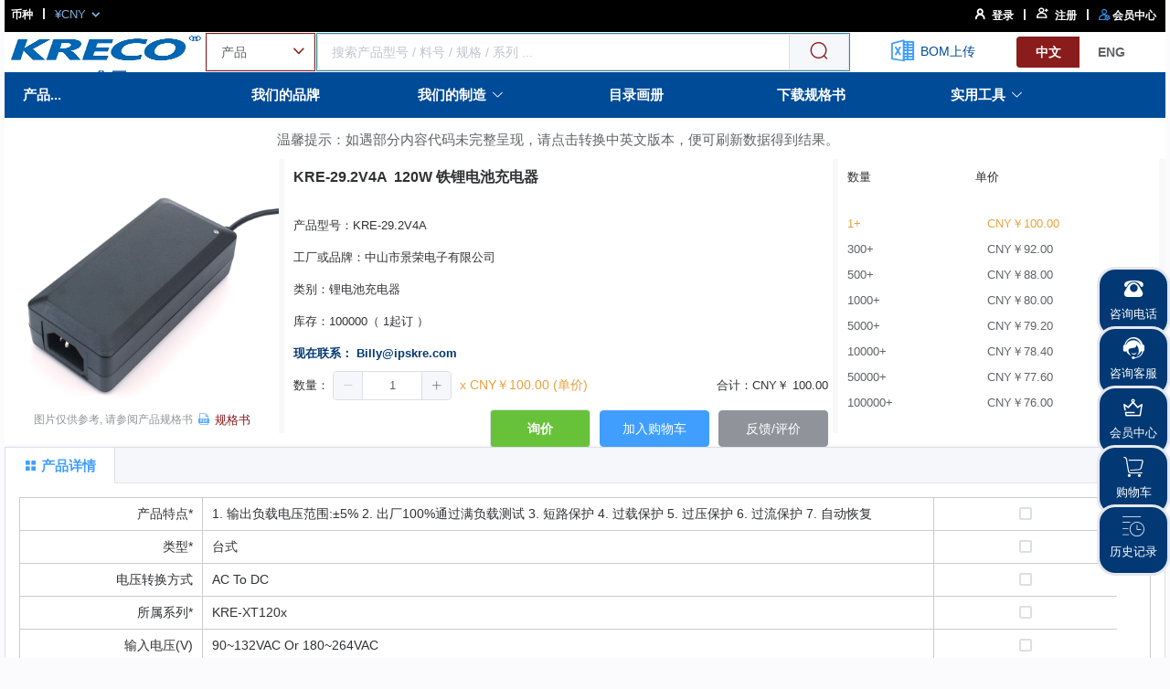

--- FILE ---
content_type: application/javascript; charset=UTF-8
request_url: https://www.ipskre.com/_nuxt/6371242.js
body_size: 6828
content:
(window.webpackJsonp=window.webpackJsonp||[]).push([[0],{470:function(t,r,n){"use strict";var e,o,f,c=n(541),y=n(9),h=n(4),d=n(7),v=n(14),l=n(12),A=n(82),T=n(64),w=n(48),x=n(17),I=n(16).f,E=n(46),M=n(193),R=n(136),m=n(6),U=n(137),O=n(41),L=O.enforce,B=O.get,_=h.Int8Array,S=_&&_.prototype,C=h.Uint8ClampedArray,F=C&&C.prototype,V=_&&M(_),W=S&&M(S),N=Object.prototype,Y=h.TypeError,D=m("toStringTag"),P=U("TYPED_ARRAY_TAG"),k="TypedArrayConstructor",j=c&&!!R&&"Opera"!==A(h.opera),G=!1,J={Int8Array:1,Uint8Array:1,Uint8ClampedArray:1,Int16Array:2,Uint16Array:2,Int32Array:4,Uint32Array:4,Float32Array:4,Float64Array:8},K={BigInt64Array:8,BigUint64Array:8},$=function(t){var r=M(t);if(v(r)){var n=B(r);return n&&l(n,k)?n.TypedArrayConstructor:$(r)}},z=function(t){if(!v(t))return!1;var r=A(t);return l(J,r)||l(K,r)};for(e in J)(f=(o=h[e])&&o.prototype)?L(f).TypedArrayConstructor=o:j=!1;for(e in K)(f=(o=h[e])&&o.prototype)&&(L(f).TypedArrayConstructor=o);if((!j||!d(V)||V===Function.prototype)&&(V=function(){throw Y("Incorrect invocation")},j))for(e in J)h[e]&&R(h[e],V);if((!j||!W||W===N)&&(W=V.prototype,j))for(e in J)h[e]&&R(h[e].prototype,W);if(j&&M(F)!==W&&R(F,W),y&&!l(W,D))for(e in G=!0,I(W,D,{get:function(){return v(this)?this[P]:void 0}}),J)h[e]&&w(h[e],P,e);t.exports={NATIVE_ARRAY_BUFFER_VIEWS:j,TYPED_ARRAY_TAG:G&&P,aTypedArray:function(t){if(z(t))return t;throw Y("Target is not a typed array")},aTypedArrayConstructor:function(t){if(d(t)&&(!R||E(V,t)))return t;throw Y(T(t)+" is not a typed array constructor")},exportTypedArrayMethod:function(t,r,n,e){if(y){if(n)for(var o in J){var f=h[o];if(f&&l(f.prototype,t))try{delete f.prototype[t]}catch(n){try{f.prototype[t]=r}catch(t){}}}W[t]&&!n||x(W,t,n?r:j&&S[t]||r,e)}},exportTypedArrayStaticMethod:function(t,r,n){var e,o;if(y){if(R){if(n)for(e in J)if((o=h[e])&&l(o,t))try{delete o[t]}catch(t){}if(V[t]&&!n)return;try{return x(V,t,n?r:j&&V[t]||r)}catch(t){}}for(e in J)!(o=h[e])||o[t]&&!n||x(o,t,r)}},getTypedArrayConstructor:$,isView:function(t){if(!v(t))return!1;var r=A(t);return"DataView"===r||l(J,r)||l(K,r)},isTypedArray:z,TypedArray:V,TypedArrayPrototype:W}},474:function(t,r,n){"use strict";var e=n(2),o=n(5),f=n(3),c=n(540),y=n(10),h=n(104),d=n(81),v=n(194),l=c.ArrayBuffer,A=c.DataView,T=A.prototype,w=o(l.prototype.slice),x=o(T.getUint8),I=o(T.setUint8);e({target:"ArrayBuffer",proto:!0,unsafe:!0,forced:f((function(){return!new l(2).slice(1,void 0).byteLength}))},{slice:function(t,r){if(w&&void 0===r)return w(y(this),t);for(var n=y(this).byteLength,e=h(t,n),o=h(void 0===r?n:r,n),f=new(v(this,l))(d(o-e)),c=new A(this),T=new A(f),E=0;e<o;)I(T,E++,x(c,e++));return f}})},475:function(t,r,n){n(614)("Uint8",(function(t){return function(data,r,n){return t(this,data,r,n)}}))},476:function(t,r,n){"use strict";var e=n(5),o=n(470),f=e(n(620)),c=o.aTypedArray;(0,o.exportTypedArrayMethod)("copyWithin",(function(t,r){return f(c(this),t,r,arguments.length>2?arguments[2]:void 0)}))},477:function(t,r,n){"use strict";var e=n(470),o=n(102).every,f=e.aTypedArray;(0,e.exportTypedArrayMethod)("every",(function(t){return o(f(this),t,arguments.length>1?arguments[1]:void 0)}))},478:function(t,r,n){"use strict";var e=n(470),o=n(543),f=n(545),c=n(82),y=n(8),h=n(5),d=n(3),v=e.aTypedArray,l=e.exportTypedArrayMethod,A=h("".slice);l("fill",(function(t){var r=arguments.length;v(this);var n="Big"===A(c(this),0,3)?f(t):+t;return y(o,this,n,r>1?arguments[1]:void 0,r>2?arguments[2]:void 0)}),d((function(){var t=0;return new Int8Array(2).fill({valueOf:function(){return t++}}),1!==t})))},479:function(t,r,n){"use strict";var e=n(470),o=n(102).filter,f=n(621),c=e.aTypedArray;(0,e.exportTypedArrayMethod)("filter",(function(t){var r=o(c(this),t,arguments.length>1?arguments[1]:void 0);return f(this,r)}))},480:function(t,r,n){"use strict";var e=n(470),o=n(102).find,f=e.aTypedArray;(0,e.exportTypedArrayMethod)("find",(function(t){return o(f(this),t,arguments.length>1?arguments[1]:void 0)}))},481:function(t,r,n){"use strict";var e=n(470),o=n(102).findIndex,f=e.aTypedArray;(0,e.exportTypedArrayMethod)("findIndex",(function(t){return o(f(this),t,arguments.length>1?arguments[1]:void 0)}))},482:function(t,r,n){"use strict";var e=n(470),o=n(102).forEach,f=e.aTypedArray;(0,e.exportTypedArrayMethod)("forEach",(function(t){o(f(this),t,arguments.length>1?arguments[1]:void 0)}))},483:function(t,r,n){"use strict";var e=n(470),o=n(190).includes,f=e.aTypedArray;(0,e.exportTypedArrayMethod)("includes",(function(t){return o(f(this),t,arguments.length>1?arguments[1]:void 0)}))},484:function(t,r,n){"use strict";var e=n(470),o=n(190).indexOf,f=e.aTypedArray;(0,e.exportTypedArrayMethod)("indexOf",(function(t){return o(f(this),t,arguments.length>1?arguments[1]:void 0)}))},485:function(t,r,n){"use strict";var e=n(4),o=n(3),f=n(5),c=n(470),y=n(139),h=n(6)("iterator"),d=e.Uint8Array,v=f(y.values),l=f(y.keys),A=f(y.entries),T=c.aTypedArray,w=c.exportTypedArrayMethod,x=d&&d.prototype,I=!o((function(){x[h].call([1])})),E=!!x&&x.values&&x[h]===x.values&&"values"===x.values.name,M=function(){return v(T(this))};w("entries",(function(){return A(T(this))}),I),w("keys",(function(){return l(T(this))}),I),w("values",M,I||!E,{name:"values"}),w(h,M,I||!E,{name:"values"})},486:function(t,r,n){"use strict";var e=n(470),o=n(5),f=e.aTypedArray,c=e.exportTypedArrayMethod,y=o([].join);c("join",(function(t){return y(f(this),t)}))},487:function(t,r,n){"use strict";var e=n(470),o=n(105),f=n(623),c=e.aTypedArray;(0,e.exportTypedArrayMethod)("lastIndexOf",(function(t){var r=arguments.length;return o(f,c(this),r>1?[t,arguments[1]]:[t])}))},488:function(t,r,n){"use strict";var e=n(470),o=n(102).map,f=n(516),c=e.aTypedArray;(0,e.exportTypedArrayMethod)("map",(function(t){return o(c(this),t,arguments.length>1?arguments[1]:void 0,(function(t,r){return new(f(t))(r)}))}))},489:function(t,r,n){"use strict";var e=n(470),o=n(546).left,f=e.aTypedArray;(0,e.exportTypedArrayMethod)("reduce",(function(t){var r=arguments.length;return o(f(this),t,r,r>1?arguments[1]:void 0)}))},490:function(t,r,n){"use strict";var e=n(470),o=n(546).right,f=e.aTypedArray;(0,e.exportTypedArrayMethod)("reduceRight",(function(t){var r=arguments.length;return o(f(this),t,r,r>1?arguments[1]:void 0)}))},491:function(t,r,n){"use strict";var e=n(470),o=e.aTypedArray,f=e.exportTypedArrayMethod,c=Math.floor;f("reverse",(function(){for(var t,r=this,n=o(r).length,e=c(n/2),f=0;f<e;)t=r[f],r[f++]=r[--n],r[n]=t;return r}))},492:function(t,r,n){"use strict";var e=n(4),o=n(8),f=n(470),c=n(39),y=n(544),h=n(27),d=n(3),v=e.RangeError,l=e.Int8Array,A=l&&l.prototype,T=A&&A.set,w=f.aTypedArray,x=f.exportTypedArrayMethod,I=!d((function(){var t=new Uint8ClampedArray(2);return o(T,t,{length:1,0:3},1),3!==t[1]})),E=I&&f.NATIVE_ARRAY_BUFFER_VIEWS&&d((function(){var t=new l(2);return t.set(1),t.set("2",1),0!==t[0]||2!==t[1]}));x("set",(function(t){w(this);var r=y(arguments.length>1?arguments[1]:void 0,1),n=h(t);if(I)return o(T,this,n,r);var e=this.length,f=c(n),d=0;if(f+r>e)throw v("Wrong length");for(;d<f;)this[r+d]=n[d++]}),!I||E)},493:function(t,r,n){"use strict";var e=n(470),o=n(516),f=n(3),c=n(106),y=e.aTypedArray;(0,e.exportTypedArrayMethod)("slice",(function(t,r){for(var n=c(y(this),t,r),e=o(this),f=0,h=n.length,d=new e(h);h>f;)d[f]=n[f++];return d}),f((function(){new Int8Array(1).slice()})))},494:function(t,r,n){"use strict";var e=n(470),o=n(102).some,f=e.aTypedArray;(0,e.exportTypedArrayMethod)("some",(function(t){return o(f(this),t,arguments.length>1?arguments[1]:void 0)}))},495:function(t,r,n){"use strict";var e=n(4),o=n(5),f=n(3),c=n(49),y=n(293),h=n(470),d=n(624),v=n(625),l=n(109),A=n(626),T=h.aTypedArray,w=h.exportTypedArrayMethod,x=e.Uint16Array,I=x&&o(x.prototype.sort),E=!(!I||f((function(){I(new x(2),null)}))&&f((function(){I(new x(2),{})}))),M=!!I&&!f((function(){if(l)return l<74;if(d)return d<67;if(v)return!0;if(A)return A<602;var t,r,n=new x(516),e=Array(516);for(t=0;t<516;t++)r=t%4,n[t]=515-t,e[t]=t-2*r+3;for(I(n,(function(a,b){return(a/4|0)-(b/4|0)})),t=0;t<516;t++)if(n[t]!==e[t])return!0}));w("sort",(function(t){return void 0!==t&&c(t),M?I(this,t):y(T(this),function(t){return function(r,n){return void 0!==t?+t(r,n)||0:n!=n?-1:r!=r?1:0===r&&0===n?1/r>0&&1/n<0?1:-1:r>n}}(t))}),!M||E)},496:function(t,r,n){"use strict";var e=n(470),o=n(81),f=n(104),c=n(516),y=e.aTypedArray;(0,e.exportTypedArrayMethod)("subarray",(function(t,r){var n=y(this),e=n.length,h=f(t,e);return new(c(n))(n.buffer,n.byteOffset+h*n.BYTES_PER_ELEMENT,o((void 0===r?e:f(r,e))-h))}))},497:function(t,r,n){"use strict";var e=n(4),o=n(105),f=n(470),c=n(3),y=n(106),h=e.Int8Array,d=f.aTypedArray,v=f.exportTypedArrayMethod,l=[].toLocaleString,A=!!h&&c((function(){l.call(new h(1))}));v("toLocaleString",(function(){return o(l,A?y(d(this)):d(this),y(arguments))}),c((function(){return[1,2].toLocaleString()!=new h([1,2]).toLocaleString()}))||!c((function(){h.prototype.toLocaleString.call([1,2])})))},498:function(t,r,n){"use strict";var e=n(470).exportTypedArrayMethod,o=n(3),f=n(4),c=n(5),y=f.Uint8Array,h=y&&y.prototype||{},d=[].toString,v=c([].join);o((function(){d.call({})}))&&(d=function(){return v(this)});var l=h.toString!=d;e("toString",d,l)},516:function(t,r,n){var e=n(470),o=n(194),f=e.aTypedArrayConstructor,c=e.getTypedArrayConstructor;t.exports=function(t){return f(o(t,c(t)))}},540:function(t,r,n){"use strict";var e=n(4),o=n(5),f=n(9),c=n(541),y=n(110),h=n(48),d=n(292),v=n(3),l=n(187),A=n(59),T=n(81),w=n(542),x=n(613),I=n(193),E=n(136),M=n(100).f,R=n(16).f,m=n(543),U=n(191),O=n(84),L=n(41),B=y.PROPER,_=y.CONFIGURABLE,S=L.get,C=L.set,F="ArrayBuffer",V="DataView",W="Wrong index",N=e.ArrayBuffer,Y=N,D=Y&&Y.prototype,P=e.DataView,k=P&&P.prototype,j=Object.prototype,G=e.Array,J=e.RangeError,K=o(m),$=o([].reverse),z=x.pack,H=x.unpack,Q=function(t){return[255&t]},X=function(t){return[255&t,t>>8&255]},Z=function(t){return[255&t,t>>8&255,t>>16&255,t>>24&255]},tt=function(t){return t[3]<<24|t[2]<<16|t[1]<<8|t[0]},nt=function(t){return z(t,23,4)},et=function(t){return z(t,52,8)},ot=function(t,r){R(t.prototype,r,{get:function(){return S(this)[r]}})},it=function(view,t,r,n){var e=w(r),o=S(view);if(e+t>o.byteLength)throw J(W);var f=S(o.buffer).bytes,c=e+o.byteOffset,y=U(f,c,c+t);return n?y:$(y)},ut=function(view,t,r,n,e,o){var f=w(r),c=S(view);if(f+t>c.byteLength)throw J(W);for(var y=S(c.buffer).bytes,h=f+c.byteOffset,d=n(+e),i=0;i<t;i++)y[h+i]=d[o?i:t-i-1]};if(c){var ft=B&&N.name!==F;if(v((function(){N(1)}))&&v((function(){new N(-1)}))&&!v((function(){return new N,new N(1.5),new N(NaN),1!=N.length||ft&&!_})))ft&&_&&h(N,"name",F);else{(Y=function(t){return l(this,D),new N(w(t))}).prototype=D;for(var at,ct=M(N),st=0;ct.length>st;)(at=ct[st++])in Y||h(Y,at,N[at]);D.constructor=Y}E&&I(k)!==j&&E(k,j);var yt=new P(new Y(2)),ht=o(k.setInt8);yt.setInt8(0,2147483648),yt.setInt8(1,2147483649),!yt.getInt8(0)&&yt.getInt8(1)||d(k,{setInt8:function(t,r){ht(this,t,r<<24>>24)},setUint8:function(t,r){ht(this,t,r<<24>>24)}},{unsafe:!0})}else D=(Y=function(t){l(this,D);var r=w(t);C(this,{bytes:K(G(r),0),byteLength:r}),f||(this.byteLength=r)}).prototype,k=(P=function(t,r,n){l(this,k),l(t,D);var e=S(t).byteLength,o=A(r);if(o<0||o>e)throw J("Wrong offset");if(o+(n=void 0===n?e-o:T(n))>e)throw J("Wrong length");C(this,{buffer:t,byteLength:n,byteOffset:o}),f||(this.buffer=t,this.byteLength=n,this.byteOffset=o)}).prototype,f&&(ot(Y,"byteLength"),ot(P,"buffer"),ot(P,"byteLength"),ot(P,"byteOffset")),d(k,{getInt8:function(t){return it(this,1,t)[0]<<24>>24},getUint8:function(t){return it(this,1,t)[0]},getInt16:function(t){var r=it(this,2,t,arguments.length>1?arguments[1]:void 0);return(r[1]<<8|r[0])<<16>>16},getUint16:function(t){var r=it(this,2,t,arguments.length>1?arguments[1]:void 0);return r[1]<<8|r[0]},getInt32:function(t){return tt(it(this,4,t,arguments.length>1?arguments[1]:void 0))},getUint32:function(t){return tt(it(this,4,t,arguments.length>1?arguments[1]:void 0))>>>0},getFloat32:function(t){return H(it(this,4,t,arguments.length>1?arguments[1]:void 0),23)},getFloat64:function(t){return H(it(this,8,t,arguments.length>1?arguments[1]:void 0),52)},setInt8:function(t,r){ut(this,1,t,Q,r)},setUint8:function(t,r){ut(this,1,t,Q,r)},setInt16:function(t,r){ut(this,2,t,X,r,arguments.length>2?arguments[2]:void 0)},setUint16:function(t,r){ut(this,2,t,X,r,arguments.length>2?arguments[2]:void 0)},setInt32:function(t,r){ut(this,4,t,Z,r,arguments.length>2?arguments[2]:void 0)},setUint32:function(t,r){ut(this,4,t,Z,r,arguments.length>2?arguments[2]:void 0)},setFloat32:function(t,r){ut(this,4,t,nt,r,arguments.length>2?arguments[2]:void 0)},setFloat64:function(t,r){ut(this,8,t,et,r,arguments.length>2?arguments[2]:void 0)}});O(Y,F),O(P,V),t.exports={ArrayBuffer:Y,DataView:P}},541:function(t,r){t.exports="undefined"!=typeof ArrayBuffer&&"undefined"!=typeof DataView},542:function(t,r,n){var e=n(59),o=n(81),f=RangeError;t.exports=function(t){if(void 0===t)return 0;var r=e(t),n=o(r);if(r!==n)throw f("Wrong length or index");return n}},543:function(t,r,n){"use strict";var e=n(27),o=n(104),f=n(39);t.exports=function(t){for(var r=e(this),n=f(r),c=arguments.length,y=o(c>1?arguments[1]:void 0,n),h=c>2?arguments[2]:void 0,d=void 0===h?n:o(h,n);d>y;)r[y++]=t;return r}},544:function(t,r,n){var e=n(617),o=RangeError;t.exports=function(t,r){var n=e(t);if(n%r)throw o("Wrong offset");return n}},545:function(t,r,n){var e=n(280),o=TypeError;t.exports=function(t){var r=e(t,"number");if("number"==typeof r)throw o("Can't convert number to bigint");return BigInt(r)}},546:function(t,r,n){var e=n(49),o=n(27),f=n(107),c=n(39),y=TypeError,h=function(t){return function(r,n,h,d){e(n);var v=o(r),l=f(v),A=c(v),T=t?A-1:0,i=t?-1:1;if(h<2)for(;;){if(T in l){d=l[T],T+=i;break}if(T+=i,t?T<0:A<=T)throw y("Reduce of empty array with no initial value")}for(;t?T>=0:A>T;T+=i)T in l&&(d=n(d,l[T],T,v));return d}};t.exports={left:h(!1),right:h(!0)}},613:function(t,r){var n=Array,e=Math.abs,o=Math.pow,f=Math.floor,c=Math.log,y=Math.LN2;t.exports={pack:function(t,r,h){var d,v,l,A=n(h),T=8*h-r-1,w=(1<<T)-1,x=w>>1,rt=23===r?o(2,-24)-o(2,-77):0,I=t<0||0===t&&1/t<0?1:0,E=0;for((t=e(t))!=t||t===1/0?(v=t!=t?1:0,d=w):(d=f(c(t)/y),t*(l=o(2,-d))<1&&(d--,l*=2),(t+=d+x>=1?rt/l:rt*o(2,1-x))*l>=2&&(d++,l/=2),d+x>=w?(v=0,d=w):d+x>=1?(v=(t*l-1)*o(2,r),d+=x):(v=t*o(2,x-1)*o(2,r),d=0));r>=8;)A[E++]=255&v,v/=256,r-=8;for(d=d<<r|v,T+=r;T>0;)A[E++]=255&d,d/=256,T-=8;return A[--E]|=128*I,A},unpack:function(t,r){var n,e=t.length,f=8*e-r-1,c=(1<<f)-1,y=c>>1,h=f-7,d=e-1,v=t[d--],l=127&v;for(v>>=7;h>0;)l=256*l+t[d--],h-=8;for(n=l&(1<<-h)-1,l>>=-h,h+=r;h>0;)n=256*n+t[d--],h-=8;if(0===l)l=1-y;else{if(l===c)return n?NaN:v?-1/0:1/0;n+=o(2,r),l-=y}return(v?-1:1)*n*o(2,l-r)}}},614:function(t,r,n){"use strict";var e=n(2),o=n(4),f=n(8),c=n(9),y=n(615),h=n(470),d=n(540),v=n(187),l=n(63),A=n(48),T=n(616),w=n(81),x=n(542),I=n(544),E=n(108),M=n(12),R=n(82),m=n(14),U=n(101),O=n(65),L=n(46),B=n(136),_=n(100).f,S=n(618),C=n(102).forEach,F=n(197),V=n(16),W=n(38),N=n(41),Y=n(281),D=N.get,P=N.set,k=N.enforce,j=V.f,G=W.f,J=Math.round,K=o.RangeError,$=d.ArrayBuffer,z=$.prototype,H=d.DataView,Q=h.NATIVE_ARRAY_BUFFER_VIEWS,X=h.TYPED_ARRAY_TAG,Z=h.TypedArray,tt=h.TypedArrayPrototype,nt=h.aTypedArrayConstructor,et=h.isTypedArray,ot="BYTES_PER_ELEMENT",it="Wrong length",ut=function(t,r){nt(t);for(var n=0,e=r.length,o=new t(e);e>n;)o[n]=r[n++];return o},ft=function(t,r){j(t,r,{get:function(){return D(this)[r]}})},at=function(t){var r;return L(z,t)||"ArrayBuffer"==(r=R(t))||"SharedArrayBuffer"==r},ct=function(t,r){return et(t)&&!U(r)&&r in t&&T(+r)&&r>=0},st=function(t,r){return r=E(r),ct(t,r)?l(2,t[r]):G(t,r)},yt=function(t,r,n){return r=E(r),!(ct(t,r)&&m(n)&&M(n,"value"))||M(n,"get")||M(n,"set")||n.configurable||M(n,"writable")&&!n.writable||M(n,"enumerable")&&!n.enumerable?j(t,r,n):(t[r]=n.value,t)};c?(Q||(W.f=st,V.f=yt,ft(tt,"buffer"),ft(tt,"byteOffset"),ft(tt,"byteLength"),ft(tt,"length")),e({target:"Object",stat:!0,forced:!Q},{getOwnPropertyDescriptor:st,defineProperty:yt}),t.exports=function(t,r,n){var c=t.match(/\d+$/)[0]/8,h=t+(n?"Clamped":"")+"Array",d="get"+t,l="set"+t,T=o[h],E=T,M=E&&E.prototype,R={},U=function(t,r){j(t,r,{get:function(){return function(t,r){var data=D(t);return data.view[d](r*c+data.byteOffset,!0)}(this,r)},set:function(t){return function(t,r,e){var data=D(t);n&&(e=(e=J(e))<0?0:e>255?255:255&e),data.view[l](r*c+data.byteOffset,e,!0)}(this,r,t)},enumerable:!0})};Q?y&&(E=r((function(t,data,r,n){return v(t,M),Y(m(data)?at(data)?void 0!==n?new T(data,I(r,c),n):void 0!==r?new T(data,I(r,c)):new T(data):et(data)?ut(E,data):f(S,E,data):new T(x(data)),t,E)})),B&&B(E,Z),C(_(T),(function(t){t in E||A(E,t,T[t])})),E.prototype=M):(E=r((function(t,data,r,n){v(t,M);var e,o,y,h=0,d=0;if(m(data)){if(!at(data))return et(data)?ut(E,data):f(S,E,data);e=data,d=I(r,c);var l=data.byteLength;if(void 0===n){if(l%c)throw K(it);if((o=l-d)<0)throw K(it)}else if((o=w(n)*c)+d>l)throw K(it);y=o/c}else y=x(data),e=new $(o=y*c);for(P(t,{buffer:e,byteOffset:d,byteLength:o,length:y,view:new H(e)});h<y;)U(t,h++)})),B&&B(E,Z),M=E.prototype=O(tt)),M.constructor!==E&&A(M,"constructor",E),k(M).TypedArrayConstructor=E,X&&A(M,X,h);var L=E!=T;R[h]=E,e({global:!0,constructor:!0,forced:L,sham:!Q},R),ot in E||A(E,ot,c),ot in M||A(M,ot,c),F(h)}):t.exports=function(){}},615:function(t,r,n){var e=n(4),o=n(3),f=n(196),c=n(470).NATIVE_ARRAY_BUFFER_VIEWS,y=e.ArrayBuffer,h=e.Int8Array;t.exports=!c||!o((function(){h(1)}))||!o((function(){new h(-1)}))||!f((function(t){new h,new h(null),new h(1.5),new h(t)}),!0)||o((function(){return 1!==new h(new y(2),1,void 0).length}))},616:function(t,r,n){var e=n(14),o=Math.floor;t.exports=Number.isInteger||function(t){return!e(t)&&isFinite(t)&&o(t)===t}},617:function(t,r,n){var e=n(59),o=RangeError;t.exports=function(t){var r=e(t);if(r<0)throw o("The argument can't be less than 0");return r}},618:function(t,r,n){var e=n(62),o=n(8),f=n(288),c=n(27),y=n(39),h=n(138),d=n(111),v=n(195),l=n(619),A=n(470).aTypedArrayConstructor,T=n(545);t.exports=function(source){var i,t,r,n,w,x,I,E,M=f(this),R=c(source),m=arguments.length,U=m>1?arguments[1]:void 0,O=void 0!==U,L=d(R);if(L&&!v(L))for(E=(I=h(R,L)).next,R=[];!(x=o(E,I)).done;)R.push(x.value);for(O&&m>2&&(U=e(U,arguments[2])),t=y(R),r=new(A(M))(t),n=l(r),i=0;t>i;i++)w=O?U(R[i],i):R[i],r[i]=n?T(w):+w;return r}},619:function(t,r,n){var e=n(82),o=n(5)("".slice);t.exports=function(t){return"Big"===o(e(t),0,3)}},620:function(t,r,n){"use strict";var e=n(27),o=n(104),f=n(39),c=n(294),y=Math.min;t.exports=[].copyWithin||function(t,r){var n=e(this),h=f(n),d=o(t,h),v=o(r,h),l=arguments.length>2?arguments[2]:void 0,A=y((void 0===l?h:o(l,h))-v,h-d),T=1;for(v<d&&d<v+A&&(T=-1,v+=A-1,d+=A-1);A-- >0;)v in n?n[d]=n[v]:c(n,d),d+=T,v+=T;return n}},621:function(t,r,n){var e=n(622),o=n(516);t.exports=function(t,r){return e(o(t),r)}},622:function(t,r,n){var e=n(39);t.exports=function(t,r){for(var n=0,o=e(r),f=new t(o);o>n;)f[n]=r[n++];return f}},623:function(t,r,n){"use strict";var e=n(105),o=n(21),f=n(59),c=n(39),y=n(198),h=Math.min,d=[].lastIndexOf,v=!!d&&1/[1].lastIndexOf(1,-0)<0,l=y("lastIndexOf"),A=v||!l;t.exports=A?function(t){if(v)return e(d,this,arguments)||0;var r=o(this),n=c(r),y=n-1;for(arguments.length>1&&(y=h(y,f(arguments[1]))),y<0&&(y=n+y);y>=0;y--)if(y in r&&r[y]===t)return y||0;return-1}:d},624:function(t,r,n){var e=n(83).match(/firefox\/(\d+)/i);t.exports=!!e&&+e[1]},625:function(t,r,n){var e=n(83);t.exports=/MSIE|Trident/.test(e)},626:function(t,r,n){var e=n(83).match(/AppleWebKit\/(\d+)\./);t.exports=!!e&&+e[1]}}]);